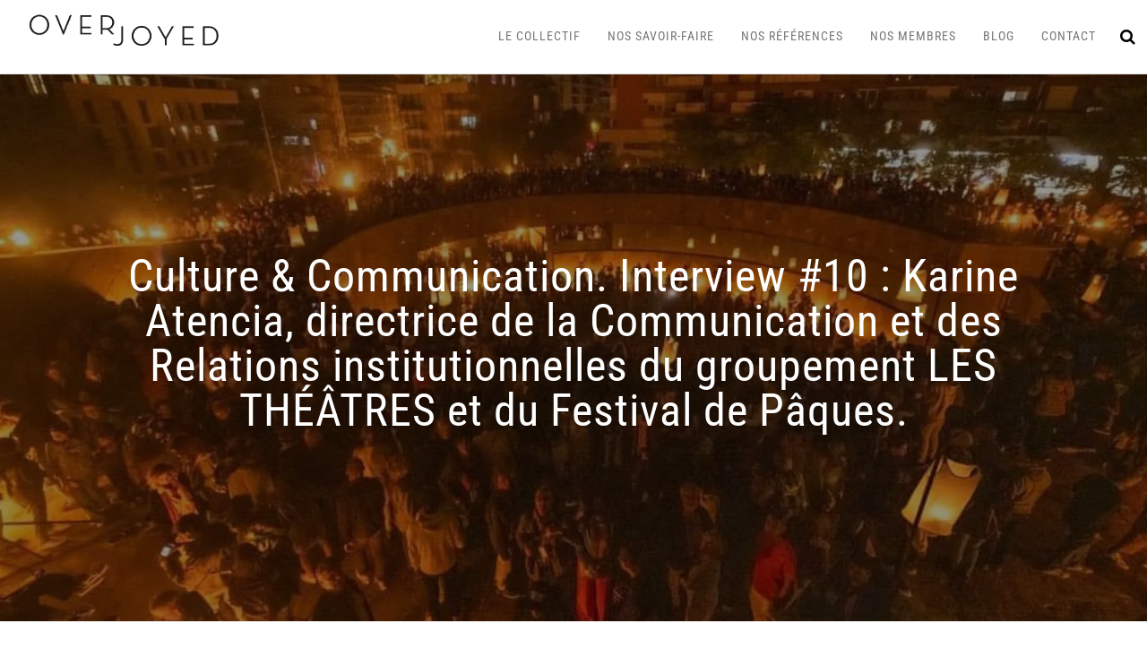

--- FILE ---
content_type: text/html; charset=UTF-8
request_url: https://www.overjoyed.fr/2022/10/31/culture-communication-interview-karine-atencia-les-theatres-festival-paques/
body_size: 21327
content:
<!DOCTYPE html>
<html class="no-js" lang="fr-FR">
    <head>
        <meta http-equiv="content-type" content="text/html; charset=UTF-8" />
        <meta http-equiv="X-UA-Compatible" content="IE=edge">
        <meta name="viewport" content="width=device-width, initial-scale=1">
        <meta name='robots' content='index, follow, max-image-preview:large, max-snippet:-1, max-video-preview:-1' />

	<!-- This site is optimized with the Yoast SEO plugin v26.6 - https://yoast.com/wordpress/plugins/seo/ -->
	<title>Culture &amp; Communication. Interview #10 : Karine Atencia, directrice de la Communication et des Relations institutionnelles du groupement LES THÉÂTRES et du Festival de Pâques. - Overjoyed</title>
	<meta name="description" content="Itv avec Karine Atencia, directrice de la Communication et des Relations institutionnelles LES THÉÂTRES / Festival de Pâques (Aix/Marseille)" />
	<link rel="canonical" href="https://www.overjoyed.fr/2022/10/31/culture-communication-interview-karine-atencia-les-theatres-festival-paques/" />
	<meta property="og:locale" content="fr_FR" />
	<meta property="og:type" content="article" />
	<meta property="og:title" content="Culture &amp; Communication. Interview #10 : Karine Atencia, directrice de la Communication et des Relations institutionnelles du groupement LES THÉÂTRES et du Festival de Pâques. - Overjoyed" />
	<meta property="og:description" content="Itv avec Karine Atencia, directrice de la Communication et des Relations institutionnelles LES THÉÂTRES / Festival de Pâques (Aix/Marseille)" />
	<meta property="og:url" content="https://www.overjoyed.fr/2022/10/31/culture-communication-interview-karine-atencia-les-theatres-festival-paques/" />
	<meta property="og:site_name" content="Overjoyed" />
	<meta property="article:published_time" content="2022-10-31T13:48:02+00:00" />
	<meta property="article:modified_time" content="2022-11-07T10:36:35+00:00" />
	<meta property="og:image" content="https://www.overjoyed.fr/wp-content/uploads/2022/10/Karine-Atencia-Festival-de-Pâques.jpg" />
	<meta property="og:image:width" content="1920" />
	<meta property="og:image:height" content="1280" />
	<meta property="og:image:type" content="image/jpeg" />
	<meta name="author" content="Marie-Pierre Bourdier" />
	<meta name="twitter:card" content="summary_large_image" />
	<meta name="twitter:label1" content="Écrit par" />
	<meta name="twitter:data1" content="Marie-Pierre Bourdier" />
	<meta name="twitter:label2" content="Durée de lecture estimée" />
	<meta name="twitter:data2" content="11 minutes" />
	<script type="application/ld+json" class="yoast-schema-graph">{"@context":"https://schema.org","@graph":[{"@type":"Article","@id":"https://www.overjoyed.fr/2022/10/31/culture-communication-interview-karine-atencia-les-theatres-festival-paques/#article","isPartOf":{"@id":"https://www.overjoyed.fr/2022/10/31/culture-communication-interview-karine-atencia-les-theatres-festival-paques/"},"author":{"name":"Marie-Pierre Bourdier","@id":"https://www.overjoyed.fr/#/schema/person/36087d15cf5441cde108b3ed59a2b2fb"},"headline":"Culture &#038; Communication. Interview #10 : Karine Atencia, directrice de la Communication et des Relations institutionnelles du groupement LES THÉÂTRES et du Festival de Pâques.","datePublished":"2022-10-31T13:48:02+00:00","dateModified":"2022-11-07T10:36:35+00:00","mainEntityOfPage":{"@id":"https://www.overjoyed.fr/2022/10/31/culture-communication-interview-karine-atencia-les-theatres-festival-paques/"},"wordCount":2057,"commentCount":0,"publisher":{"@id":"https://www.overjoyed.fr/#organization"},"image":{"@id":"https://www.overjoyed.fr/2022/10/31/culture-communication-interview-karine-atencia-les-theatres-festival-paques/#primaryimage"},"thumbnailUrl":"https://i0.wp.com/www.overjoyed.fr/wp-content/uploads/2022/10/Karine-Atencia-Festival-de-Pa%CC%82ques.jpg?fit=1920%2C1280&ssl=1","keywords":["communication","culture &amp; communication"],"articleSection":["interviews"],"inLanguage":"fr-FR","potentialAction":[{"@type":"CommentAction","name":"Comment","target":["https://www.overjoyed.fr/2022/10/31/culture-communication-interview-karine-atencia-les-theatres-festival-paques/#respond"]}]},{"@type":"WebPage","@id":"https://www.overjoyed.fr/2022/10/31/culture-communication-interview-karine-atencia-les-theatres-festival-paques/","url":"https://www.overjoyed.fr/2022/10/31/culture-communication-interview-karine-atencia-les-theatres-festival-paques/","name":"Culture & Communication. Interview #10 : Karine Atencia, directrice de la Communication et des Relations institutionnelles du groupement LES THÉÂTRES et du Festival de Pâques. - Overjoyed","isPartOf":{"@id":"https://www.overjoyed.fr/#website"},"primaryImageOfPage":{"@id":"https://www.overjoyed.fr/2022/10/31/culture-communication-interview-karine-atencia-les-theatres-festival-paques/#primaryimage"},"image":{"@id":"https://www.overjoyed.fr/2022/10/31/culture-communication-interview-karine-atencia-les-theatres-festival-paques/#primaryimage"},"thumbnailUrl":"https://i0.wp.com/www.overjoyed.fr/wp-content/uploads/2022/10/Karine-Atencia-Festival-de-Pa%CC%82ques.jpg?fit=1920%2C1280&ssl=1","datePublished":"2022-10-31T13:48:02+00:00","dateModified":"2022-11-07T10:36:35+00:00","description":"Itv avec Karine Atencia, directrice de la Communication et des Relations institutionnelles LES THÉÂTRES / Festival de Pâques (Aix/Marseille)","breadcrumb":{"@id":"https://www.overjoyed.fr/2022/10/31/culture-communication-interview-karine-atencia-les-theatres-festival-paques/#breadcrumb"},"inLanguage":"fr-FR","potentialAction":[{"@type":"ReadAction","target":["https://www.overjoyed.fr/2022/10/31/culture-communication-interview-karine-atencia-les-theatres-festival-paques/"]}]},{"@type":"ImageObject","inLanguage":"fr-FR","@id":"https://www.overjoyed.fr/2022/10/31/culture-communication-interview-karine-atencia-les-theatres-festival-paques/#primaryimage","url":"https://i0.wp.com/www.overjoyed.fr/wp-content/uploads/2022/10/Karine-Atencia-Festival-de-Pa%CC%82ques.jpg?fit=1920%2C1280&ssl=1","contentUrl":"https://i0.wp.com/www.overjoyed.fr/wp-content/uploads/2022/10/Karine-Atencia-Festival-de-Pa%CC%82ques.jpg?fit=1920%2C1280&ssl=1","width":1920,"height":1280},{"@type":"BreadcrumbList","@id":"https://www.overjoyed.fr/2022/10/31/culture-communication-interview-karine-atencia-les-theatres-festival-paques/#breadcrumb","itemListElement":[{"@type":"ListItem","position":1,"name":"Accueil","item":"https://www.overjoyed.fr/"},{"@type":"ListItem","position":2,"name":"Blog","item":"https://www.overjoyed.fr/blog/"},{"@type":"ListItem","position":3,"name":"Culture &#038; Communication. Interview #10 : Karine Atencia, directrice de la Communication et des Relations institutionnelles du groupement LES THÉÂTRES et du Festival de Pâques."}]},{"@type":"WebSite","@id":"https://www.overjoyed.fr/#website","url":"https://www.overjoyed.fr/","name":"Overjoyed","description":"Collectif de communicant·e·s au service du spectacle vivant","publisher":{"@id":"https://www.overjoyed.fr/#organization"},"potentialAction":[{"@type":"SearchAction","target":{"@type":"EntryPoint","urlTemplate":"https://www.overjoyed.fr/?s={search_term_string}"},"query-input":{"@type":"PropertyValueSpecification","valueRequired":true,"valueName":"search_term_string"}}],"inLanguage":"fr-FR"},{"@type":"Organization","@id":"https://www.overjoyed.fr/#organization","name":"Overjoyed","url":"https://www.overjoyed.fr/","logo":{"@type":"ImageObject","inLanguage":"fr-FR","@id":"https://www.overjoyed.fr/#/schema/logo/image/","url":"https://i0.wp.com/www.overjoyed.fr/wp-content/uploads/2019/02/logonoir-overjoyed_nobaseline.png?fit=1502%2C428&ssl=1","contentUrl":"https://i0.wp.com/www.overjoyed.fr/wp-content/uploads/2019/02/logonoir-overjoyed_nobaseline.png?fit=1502%2C428&ssl=1","width":1502,"height":428,"caption":"Overjoyed"},"image":{"@id":"https://www.overjoyed.fr/#/schema/logo/image/"}},{"@type":"Person","@id":"https://www.overjoyed.fr/#/schema/person/36087d15cf5441cde108b3ed59a2b2fb","name":"Marie-Pierre Bourdier","sameAs":["https://www.overjoyed.fr"],"url":"https://www.overjoyed.fr/author/mpbourdier/"}]}</script>
	<!-- / Yoast SEO plugin. -->


<link rel='dns-prefetch' href='//stats.wp.com' />
<link rel='dns-prefetch' href='//v0.wordpress.com' />
<link rel='dns-prefetch' href='//jetpack.wordpress.com' />
<link rel='dns-prefetch' href='//s0.wp.com' />
<link rel='dns-prefetch' href='//public-api.wordpress.com' />
<link rel='dns-prefetch' href='//0.gravatar.com' />
<link rel='dns-prefetch' href='//1.gravatar.com' />
<link rel='dns-prefetch' href='//2.gravatar.com' />
<link rel='dns-prefetch' href='//widgets.wp.com' />
<link rel='dns-prefetch' href='//www.googletagmanager.com' />
<link rel='preconnect' href='//i0.wp.com' />
<link rel='preconnect' href='//c0.wp.com' />
<link rel="alternate" type="application/rss+xml" title="Overjoyed &raquo; Flux" href="https://www.overjoyed.fr/feed/" />
<link rel="alternate" type="application/rss+xml" title="Overjoyed &raquo; Flux des commentaires" href="https://www.overjoyed.fr/comments/feed/" />
<link rel="alternate" type="application/rss+xml" title="Overjoyed &raquo; Culture &#038; Communication. Interview #10 : Karine Atencia, directrice de la Communication et des Relations institutionnelles du groupement LES THÉÂTRES et du Festival de Pâques. Flux des commentaires" href="https://www.overjoyed.fr/2022/10/31/culture-communication-interview-karine-atencia-les-theatres-festival-paques/feed/" />
<link rel="alternate" title="oEmbed (JSON)" type="application/json+oembed" href="https://www.overjoyed.fr/wp-json/oembed/1.0/embed?url=https%3A%2F%2Fwww.overjoyed.fr%2F2022%2F10%2F31%2Fculture-communication-interview-karine-atencia-les-theatres-festival-paques%2F" />
<link rel="alternate" title="oEmbed (XML)" type="text/xml+oembed" href="https://www.overjoyed.fr/wp-json/oembed/1.0/embed?url=https%3A%2F%2Fwww.overjoyed.fr%2F2022%2F10%2F31%2Fculture-communication-interview-karine-atencia-les-theatres-festival-paques%2F&#038;format=xml" />
<style id='wp-img-auto-sizes-contain-inline-css' type='text/css'>
img:is([sizes=auto i],[sizes^="auto," i]){contain-intrinsic-size:3000px 1500px}
/*# sourceURL=wp-img-auto-sizes-contain-inline-css */
</style>
<link rel='stylesheet' id='jetpack_related-posts-css' href='https://c0.wp.com/p/jetpack/15.3.1/modules/related-posts/related-posts.css' type='text/css' media='all' />
<style id='wp-emoji-styles-inline-css' type='text/css'>

	img.wp-smiley, img.emoji {
		display: inline !important;
		border: none !important;
		box-shadow: none !important;
		height: 1em !important;
		width: 1em !important;
		margin: 0 0.07em !important;
		vertical-align: -0.1em !important;
		background: none !important;
		padding: 0 !important;
	}
/*# sourceURL=wp-emoji-styles-inline-css */
</style>
<link rel='stylesheet' id='wp-block-library-css' href='https://c0.wp.com/c/6.9/wp-includes/css/dist/block-library/style.min.css' type='text/css' media='all' />
<style id='classic-theme-styles-inline-css' type='text/css'>
/*! This file is auto-generated */
.wp-block-button__link{color:#fff;background-color:#32373c;border-radius:9999px;box-shadow:none;text-decoration:none;padding:calc(.667em + 2px) calc(1.333em + 2px);font-size:1.125em}.wp-block-file__button{background:#32373c;color:#fff;text-decoration:none}
/*# sourceURL=/wp-includes/css/classic-themes.min.css */
</style>
<link rel='stylesheet' id='mediaelement-css' href='https://c0.wp.com/c/6.9/wp-includes/js/mediaelement/mediaelementplayer-legacy.min.css' type='text/css' media='all' />
<link rel='stylesheet' id='wp-mediaelement-css' href='https://c0.wp.com/c/6.9/wp-includes/js/mediaelement/wp-mediaelement.min.css' type='text/css' media='all' />
<style id='jetpack-sharing-buttons-style-inline-css' type='text/css'>
.jetpack-sharing-buttons__services-list{display:flex;flex-direction:row;flex-wrap:wrap;gap:0;list-style-type:none;margin:5px;padding:0}.jetpack-sharing-buttons__services-list.has-small-icon-size{font-size:12px}.jetpack-sharing-buttons__services-list.has-normal-icon-size{font-size:16px}.jetpack-sharing-buttons__services-list.has-large-icon-size{font-size:24px}.jetpack-sharing-buttons__services-list.has-huge-icon-size{font-size:36px}@media print{.jetpack-sharing-buttons__services-list{display:none!important}}.editor-styles-wrapper .wp-block-jetpack-sharing-buttons{gap:0;padding-inline-start:0}ul.jetpack-sharing-buttons__services-list.has-background{padding:1.25em 2.375em}
/*# sourceURL=https://www.overjoyed.fr/wp-content/plugins/jetpack/_inc/blocks/sharing-buttons/view.css */
</style>
<style id='global-styles-inline-css' type='text/css'>
:root{--wp--preset--aspect-ratio--square: 1;--wp--preset--aspect-ratio--4-3: 4/3;--wp--preset--aspect-ratio--3-4: 3/4;--wp--preset--aspect-ratio--3-2: 3/2;--wp--preset--aspect-ratio--2-3: 2/3;--wp--preset--aspect-ratio--16-9: 16/9;--wp--preset--aspect-ratio--9-16: 9/16;--wp--preset--color--black: #000000;--wp--preset--color--cyan-bluish-gray: #abb8c3;--wp--preset--color--white: #ffffff;--wp--preset--color--pale-pink: #f78da7;--wp--preset--color--vivid-red: #cf2e2e;--wp--preset--color--luminous-vivid-orange: #ff6900;--wp--preset--color--luminous-vivid-amber: #fcb900;--wp--preset--color--light-green-cyan: #7bdcb5;--wp--preset--color--vivid-green-cyan: #00d084;--wp--preset--color--pale-cyan-blue: #8ed1fc;--wp--preset--color--vivid-cyan-blue: #0693e3;--wp--preset--color--vivid-purple: #9b51e0;--wp--preset--gradient--vivid-cyan-blue-to-vivid-purple: linear-gradient(135deg,rgb(6,147,227) 0%,rgb(155,81,224) 100%);--wp--preset--gradient--light-green-cyan-to-vivid-green-cyan: linear-gradient(135deg,rgb(122,220,180) 0%,rgb(0,208,130) 100%);--wp--preset--gradient--luminous-vivid-amber-to-luminous-vivid-orange: linear-gradient(135deg,rgb(252,185,0) 0%,rgb(255,105,0) 100%);--wp--preset--gradient--luminous-vivid-orange-to-vivid-red: linear-gradient(135deg,rgb(255,105,0) 0%,rgb(207,46,46) 100%);--wp--preset--gradient--very-light-gray-to-cyan-bluish-gray: linear-gradient(135deg,rgb(238,238,238) 0%,rgb(169,184,195) 100%);--wp--preset--gradient--cool-to-warm-spectrum: linear-gradient(135deg,rgb(74,234,220) 0%,rgb(151,120,209) 20%,rgb(207,42,186) 40%,rgb(238,44,130) 60%,rgb(251,105,98) 80%,rgb(254,248,76) 100%);--wp--preset--gradient--blush-light-purple: linear-gradient(135deg,rgb(255,206,236) 0%,rgb(152,150,240) 100%);--wp--preset--gradient--blush-bordeaux: linear-gradient(135deg,rgb(254,205,165) 0%,rgb(254,45,45) 50%,rgb(107,0,62) 100%);--wp--preset--gradient--luminous-dusk: linear-gradient(135deg,rgb(255,203,112) 0%,rgb(199,81,192) 50%,rgb(65,88,208) 100%);--wp--preset--gradient--pale-ocean: linear-gradient(135deg,rgb(255,245,203) 0%,rgb(182,227,212) 50%,rgb(51,167,181) 100%);--wp--preset--gradient--electric-grass: linear-gradient(135deg,rgb(202,248,128) 0%,rgb(113,206,126) 100%);--wp--preset--gradient--midnight: linear-gradient(135deg,rgb(2,3,129) 0%,rgb(40,116,252) 100%);--wp--preset--font-size--small: 13px;--wp--preset--font-size--medium: 20px;--wp--preset--font-size--large: 36px;--wp--preset--font-size--x-large: 42px;--wp--preset--spacing--20: 0.44rem;--wp--preset--spacing--30: 0.67rem;--wp--preset--spacing--40: 1rem;--wp--preset--spacing--50: 1.5rem;--wp--preset--spacing--60: 2.25rem;--wp--preset--spacing--70: 3.38rem;--wp--preset--spacing--80: 5.06rem;--wp--preset--shadow--natural: 6px 6px 9px rgba(0, 0, 0, 0.2);--wp--preset--shadow--deep: 12px 12px 50px rgba(0, 0, 0, 0.4);--wp--preset--shadow--sharp: 6px 6px 0px rgba(0, 0, 0, 0.2);--wp--preset--shadow--outlined: 6px 6px 0px -3px rgb(255, 255, 255), 6px 6px rgb(0, 0, 0);--wp--preset--shadow--crisp: 6px 6px 0px rgb(0, 0, 0);}:where(.is-layout-flex){gap: 0.5em;}:where(.is-layout-grid){gap: 0.5em;}body .is-layout-flex{display: flex;}.is-layout-flex{flex-wrap: wrap;align-items: center;}.is-layout-flex > :is(*, div){margin: 0;}body .is-layout-grid{display: grid;}.is-layout-grid > :is(*, div){margin: 0;}:where(.wp-block-columns.is-layout-flex){gap: 2em;}:where(.wp-block-columns.is-layout-grid){gap: 2em;}:where(.wp-block-post-template.is-layout-flex){gap: 1.25em;}:where(.wp-block-post-template.is-layout-grid){gap: 1.25em;}.has-black-color{color: var(--wp--preset--color--black) !important;}.has-cyan-bluish-gray-color{color: var(--wp--preset--color--cyan-bluish-gray) !important;}.has-white-color{color: var(--wp--preset--color--white) !important;}.has-pale-pink-color{color: var(--wp--preset--color--pale-pink) !important;}.has-vivid-red-color{color: var(--wp--preset--color--vivid-red) !important;}.has-luminous-vivid-orange-color{color: var(--wp--preset--color--luminous-vivid-orange) !important;}.has-luminous-vivid-amber-color{color: var(--wp--preset--color--luminous-vivid-amber) !important;}.has-light-green-cyan-color{color: var(--wp--preset--color--light-green-cyan) !important;}.has-vivid-green-cyan-color{color: var(--wp--preset--color--vivid-green-cyan) !important;}.has-pale-cyan-blue-color{color: var(--wp--preset--color--pale-cyan-blue) !important;}.has-vivid-cyan-blue-color{color: var(--wp--preset--color--vivid-cyan-blue) !important;}.has-vivid-purple-color{color: var(--wp--preset--color--vivid-purple) !important;}.has-black-background-color{background-color: var(--wp--preset--color--black) !important;}.has-cyan-bluish-gray-background-color{background-color: var(--wp--preset--color--cyan-bluish-gray) !important;}.has-white-background-color{background-color: var(--wp--preset--color--white) !important;}.has-pale-pink-background-color{background-color: var(--wp--preset--color--pale-pink) !important;}.has-vivid-red-background-color{background-color: var(--wp--preset--color--vivid-red) !important;}.has-luminous-vivid-orange-background-color{background-color: var(--wp--preset--color--luminous-vivid-orange) !important;}.has-luminous-vivid-amber-background-color{background-color: var(--wp--preset--color--luminous-vivid-amber) !important;}.has-light-green-cyan-background-color{background-color: var(--wp--preset--color--light-green-cyan) !important;}.has-vivid-green-cyan-background-color{background-color: var(--wp--preset--color--vivid-green-cyan) !important;}.has-pale-cyan-blue-background-color{background-color: var(--wp--preset--color--pale-cyan-blue) !important;}.has-vivid-cyan-blue-background-color{background-color: var(--wp--preset--color--vivid-cyan-blue) !important;}.has-vivid-purple-background-color{background-color: var(--wp--preset--color--vivid-purple) !important;}.has-black-border-color{border-color: var(--wp--preset--color--black) !important;}.has-cyan-bluish-gray-border-color{border-color: var(--wp--preset--color--cyan-bluish-gray) !important;}.has-white-border-color{border-color: var(--wp--preset--color--white) !important;}.has-pale-pink-border-color{border-color: var(--wp--preset--color--pale-pink) !important;}.has-vivid-red-border-color{border-color: var(--wp--preset--color--vivid-red) !important;}.has-luminous-vivid-orange-border-color{border-color: var(--wp--preset--color--luminous-vivid-orange) !important;}.has-luminous-vivid-amber-border-color{border-color: var(--wp--preset--color--luminous-vivid-amber) !important;}.has-light-green-cyan-border-color{border-color: var(--wp--preset--color--light-green-cyan) !important;}.has-vivid-green-cyan-border-color{border-color: var(--wp--preset--color--vivid-green-cyan) !important;}.has-pale-cyan-blue-border-color{border-color: var(--wp--preset--color--pale-cyan-blue) !important;}.has-vivid-cyan-blue-border-color{border-color: var(--wp--preset--color--vivid-cyan-blue) !important;}.has-vivid-purple-border-color{border-color: var(--wp--preset--color--vivid-purple) !important;}.has-vivid-cyan-blue-to-vivid-purple-gradient-background{background: var(--wp--preset--gradient--vivid-cyan-blue-to-vivid-purple) !important;}.has-light-green-cyan-to-vivid-green-cyan-gradient-background{background: var(--wp--preset--gradient--light-green-cyan-to-vivid-green-cyan) !important;}.has-luminous-vivid-amber-to-luminous-vivid-orange-gradient-background{background: var(--wp--preset--gradient--luminous-vivid-amber-to-luminous-vivid-orange) !important;}.has-luminous-vivid-orange-to-vivid-red-gradient-background{background: var(--wp--preset--gradient--luminous-vivid-orange-to-vivid-red) !important;}.has-very-light-gray-to-cyan-bluish-gray-gradient-background{background: var(--wp--preset--gradient--very-light-gray-to-cyan-bluish-gray) !important;}.has-cool-to-warm-spectrum-gradient-background{background: var(--wp--preset--gradient--cool-to-warm-spectrum) !important;}.has-blush-light-purple-gradient-background{background: var(--wp--preset--gradient--blush-light-purple) !important;}.has-blush-bordeaux-gradient-background{background: var(--wp--preset--gradient--blush-bordeaux) !important;}.has-luminous-dusk-gradient-background{background: var(--wp--preset--gradient--luminous-dusk) !important;}.has-pale-ocean-gradient-background{background: var(--wp--preset--gradient--pale-ocean) !important;}.has-electric-grass-gradient-background{background: var(--wp--preset--gradient--electric-grass) !important;}.has-midnight-gradient-background{background: var(--wp--preset--gradient--midnight) !important;}.has-small-font-size{font-size: var(--wp--preset--font-size--small) !important;}.has-medium-font-size{font-size: var(--wp--preset--font-size--medium) !important;}.has-large-font-size{font-size: var(--wp--preset--font-size--large) !important;}.has-x-large-font-size{font-size: var(--wp--preset--font-size--x-large) !important;}
:where(.wp-block-post-template.is-layout-flex){gap: 1.25em;}:where(.wp-block-post-template.is-layout-grid){gap: 1.25em;}
:where(.wp-block-term-template.is-layout-flex){gap: 1.25em;}:where(.wp-block-term-template.is-layout-grid){gap: 1.25em;}
:where(.wp-block-columns.is-layout-flex){gap: 2em;}:where(.wp-block-columns.is-layout-grid){gap: 2em;}
:root :where(.wp-block-pullquote){font-size: 1.5em;line-height: 1.6;}
/*# sourceURL=global-styles-inline-css */
</style>
<link rel='stylesheet' id='contact-form-7-css' href='https://www.overjoyed.fr/wp-content/plugins/contact-form-7/includes/css/styles.css?ver=6.1.4' type='text/css' media='all' />
<link rel='stylesheet' id='futurio-extra-css' href='https://www.overjoyed.fr/wp-content/plugins/futurio-extra/assets/css/style.css?ver=2.0.19' type='text/css' media='all' />
<link rel='stylesheet' id='bootstrap-css' href='https://www.overjoyed.fr/wp-content/themes/futurio/css/bootstrap.css?ver=3.3.7' type='text/css' media='all' />
<link rel='stylesheet' id='futurio-stylesheet-css' href='https://www.overjoyed.fr/wp-content/themes/futurio/style.css?ver=1.5.4' type='text/css' media='all' />
<link rel='stylesheet' id='font-awesome-css' href='https://www.overjoyed.fr/wp-content/plugins/elementor/assets/lib/font-awesome/css/font-awesome.min.css?ver=4.7.0' type='text/css' media='all' />
<link rel='stylesheet' id='open-sans-css' href='https://fonts.googleapis.com/css?family=Open+Sans%3A300italic%2C400italic%2C600italic%2C300%2C400%2C600&#038;subset=latin%2Clatin-ext&#038;display=fallback&#038;ver=6.9' type='text/css' media='all' />
<link rel='stylesheet' id='jetpack_likes-css' href='https://c0.wp.com/p/jetpack/15.3.1/modules/likes/style.css' type='text/css' media='all' />
<link rel='stylesheet' id='elementor-frontend-css' href='https://www.overjoyed.fr/wp-content/plugins/elementor/assets/css/frontend.min.css?ver=3.33.4' type='text/css' media='all' />
<link rel='stylesheet' id='eael-general-css' href='https://www.overjoyed.fr/wp-content/plugins/essential-addons-for-elementor-lite/assets/front-end/css/view/general.min.css?ver=6.5.4' type='text/css' media='all' />
<link rel='stylesheet' id='wpr-text-animations-css-css' href='https://www.overjoyed.fr/wp-content/plugins/royal-elementor-addons/assets/css/lib/animations/text-animations.min.css?ver=1.7.1041' type='text/css' media='all' />
<link rel='stylesheet' id='wpr-addons-css-css' href='https://www.overjoyed.fr/wp-content/plugins/royal-elementor-addons/assets/css/frontend.min.css?ver=1.7.1041' type='text/css' media='all' />
<link rel='stylesheet' id='font-awesome-5-all-css' href='https://www.overjoyed.fr/wp-content/plugins/elementor/assets/lib/font-awesome/css/all.min.css?ver=6.5.4' type='text/css' media='all' />
<link rel='stylesheet' id='kirki-styles-css' href='https://www.overjoyed.fr?action=kirki-styles&#038;ver=4.0' type='text/css' media='all' />
<link rel='stylesheet' id='sharedaddy-css' href='https://c0.wp.com/p/jetpack/15.3.1/modules/sharedaddy/sharing.css' type='text/css' media='all' />
<link rel='stylesheet' id='social-logos-css' href='https://c0.wp.com/p/jetpack/15.3.1/_inc/social-logos/social-logos.min.css' type='text/css' media='all' />
<script type="text/javascript" id="jetpack_related-posts-js-extra">
/* <![CDATA[ */
var related_posts_js_options = {"post_heading":"h4"};
//# sourceURL=jetpack_related-posts-js-extra
/* ]]> */
</script>
<script type="text/javascript" src="https://c0.wp.com/p/jetpack/15.3.1/_inc/build/related-posts/related-posts.min.js" id="jetpack_related-posts-js"></script>
<script type="text/javascript" data-cfasync="false" src="https://c0.wp.com/c/6.9/wp-includes/js/jquery/jquery.min.js" id="jquery-core-js"></script>
<script type="text/javascript" data-cfasync="false" src="https://c0.wp.com/c/6.9/wp-includes/js/jquery/jquery-migrate.min.js" id="jquery-migrate-js"></script>
<link rel="https://api.w.org/" href="https://www.overjoyed.fr/wp-json/" /><link rel="alternate" title="JSON" type="application/json" href="https://www.overjoyed.fr/wp-json/wp/v2/posts/5982" /><link rel="EditURI" type="application/rsd+xml" title="RSD" href="https://www.overjoyed.fr/xmlrpc.php?rsd" />
<meta name="generator" content="WordPress 6.9" />
<link rel='shortlink' href='https://wp.me/paQBiu-1yu' />
<meta name="generator" content="Site Kit by Google 1.168.0" />	<style>img#wpstats{display:none}</style>
		<link rel="pingback" href="https://www.overjoyed.fr/xmlrpc.php">
	<script>document.documentElement.className = document.documentElement.className.replace( 'no-js', 'js' );</script>
	<meta name="generator" content="Elementor 3.33.4; features: additional_custom_breakpoints; settings: css_print_method-external, google_font-enabled, font_display-auto">
			<style>
				.e-con.e-parent:nth-of-type(n+4):not(.e-lazyloaded):not(.e-no-lazyload),
				.e-con.e-parent:nth-of-type(n+4):not(.e-lazyloaded):not(.e-no-lazyload) * {
					background-image: none !important;
				}
				@media screen and (max-height: 1024px) {
					.e-con.e-parent:nth-of-type(n+3):not(.e-lazyloaded):not(.e-no-lazyload),
					.e-con.e-parent:nth-of-type(n+3):not(.e-lazyloaded):not(.e-no-lazyload) * {
						background-image: none !important;
					}
				}
				@media screen and (max-height: 640px) {
					.e-con.e-parent:nth-of-type(n+2):not(.e-lazyloaded):not(.e-no-lazyload),
					.e-con.e-parent:nth-of-type(n+2):not(.e-lazyloaded):not(.e-no-lazyload) * {
						background-image: none !important;
					}
				}
			</style>
					<style type="text/css" id="futurio-header-css">
								.site-title,
				.site-description {
					position: absolute;
					clip: rect(1px, 1px, 1px, 1px);
				}
				
		</style>
		<link rel="icon" href="https://i0.wp.com/www.overjoyed.fr/wp-content/uploads/2021/07/cropped-Favicon-Overjoyed.png?fit=32%2C32&#038;ssl=1" sizes="32x32" />
<link rel="icon" href="https://i0.wp.com/www.overjoyed.fr/wp-content/uploads/2021/07/cropped-Favicon-Overjoyed.png?fit=192%2C192&#038;ssl=1" sizes="192x192" />
<link rel="apple-touch-icon" href="https://i0.wp.com/www.overjoyed.fr/wp-content/uploads/2021/07/cropped-Favicon-Overjoyed.png?fit=180%2C180&#038;ssl=1" />
<meta name="msapplication-TileImage" content="https://i0.wp.com/www.overjoyed.fr/wp-content/uploads/2021/07/cropped-Favicon-Overjoyed.png?fit=270%2C270&#038;ssl=1" />
		<style type="text/css" id="wp-custom-css">
			a {
    text-decoration: none;
    color: #999999;
}

a:active, a:hover, a:focus {
    text-decoration: none;
    color: #333333;
}

@media (min-width: 768px) {
    .nav > li > a:before {
       background-color: #999999;
    }
    }

.post-excerpt {
    font-style: normal;
}

    .navbar-default .navbar-nav > .active > a,
    .navbar-default .navbar-nav > .active > a:hover,
    .navbar-default .navbar-nav > .active > a:focus,
    .navbar-default .navbar-nav > .open > a,
    .navbar-default .navbar-nav > .open > a:hover,
    .navbar-default .navbar-nav > .open > a:focus {
        background-color: transparent;
        color: #000000; 
    }

.nav > li.active > a:before, .current-page-parent:before {
    background-color: #999999;
}		</style>
		<style id="wpr_lightbox_styles">
				.lg-backdrop {
					background-color: rgba(0,0,0,0.6) !important;
				}
				.lg-toolbar,
				.lg-dropdown {
					background-color: rgba(0,0,0,0.8) !important;
				}
				.lg-dropdown:after {
					border-bottom-color: rgba(0,0,0,0.8) !important;
				}
				.lg-sub-html {
					background-color: rgba(0,0,0,0.8) !important;
				}
				.lg-thumb-outer,
				.lg-progress-bar {
					background-color: #444444 !important;
				}
				.lg-progress {
					background-color: #a90707 !important;
				}
				.lg-icon {
					color: #efefef !important;
					font-size: 20px !important;
				}
				.lg-icon.lg-toogle-thumb {
					font-size: 24px !important;
				}
				.lg-icon:hover,
				.lg-dropdown-text:hover {
					color: #ffffff !important;
				}
				.lg-sub-html,
				.lg-dropdown-text {
					color: #efefef !important;
					font-size: 14px !important;
				}
				#lg-counter {
					color: #efefef !important;
					font-size: 14px !important;
				}
				.lg-prev,
				.lg-next {
					font-size: 35px !important;
				}

				/* Defaults */
				.lg-icon {
				background-color: transparent !important;
				}

				#lg-counter {
				opacity: 0.9;
				}

				.lg-thumb-outer {
				padding: 0 10px;
				}

				.lg-thumb-item {
				border-radius: 0 !important;
				border: none !important;
				opacity: 0.5;
				}

				.lg-thumb-item.active {
					opacity: 1;
				}
	         </style>    </head>
    <body data-rsssl=1 id="blog" class="wp-singular post-template-default single single-post postid-5982 single-format-standard wp-custom-logo wp-theme-futurio elementor-default elementor-kit-2409">
        <a class="skip-link screen-reader-text" href="#site-content">Skip to the content</a>                <div class="page-wrap">
 
<div class="main-menu">
    <nav id="site-navigation" class="navbar navbar-default nav-pos-right">     
        <div class="container-fluid">   
            <div class="navbar-header">
                                    <div class="site-heading navbar-brand heading-menu" >
                        <div class="site-branding-logo">
                            <a href="https://www.overjoyed.fr/" class="custom-logo-link" rel="home"><img fetchpriority="high" width="1502" height="428" src="https://i0.wp.com/www.overjoyed.fr/wp-content/uploads/2019/02/logonoir-overjoyed_nobaseline.png?fit=1502%2C428&amp;ssl=1" class="custom-logo" alt="Overjoyed" decoding="async" srcset="https://i0.wp.com/www.overjoyed.fr/wp-content/uploads/2019/02/logonoir-overjoyed_nobaseline.png?w=1502&amp;ssl=1 1502w, https://i0.wp.com/www.overjoyed.fr/wp-content/uploads/2019/02/logonoir-overjoyed_nobaseline.png?resize=300%2C85&amp;ssl=1 300w, https://i0.wp.com/www.overjoyed.fr/wp-content/uploads/2019/02/logonoir-overjoyed_nobaseline.png?resize=768%2C219&amp;ssl=1 768w, https://i0.wp.com/www.overjoyed.fr/wp-content/uploads/2019/02/logonoir-overjoyed_nobaseline.png?resize=1024%2C292&amp;ssl=1 1024w" sizes="(max-width: 1502px) 100vw, 1502px" /></a>                        </div>
                        <div class="site-branding-text">
                                                            <p class="site-title"><a href="https://www.overjoyed.fr/" rel="home">Overjoyed</a></p>
                            
                                                            <p class="site-description">
                                    Collectif de communicant·e·s au service du spectacle vivant                                </p>
                                                    </div><!-- .site-branding-text -->
                    </div>
                	
            </div>
                                        <div class="nav navbar-nav navbar-right icons-menu-right">
                    	
                                <div class="top-search-icon">
                                    <i class="fa fa-search"></i>
                                                                            <div class="top-search-box">
                                            <form role="search" method="get" class="search-form" action="https://www.overjoyed.fr/">
				<label>
					<span class="screen-reader-text">Rechercher :</span>
					<input type="search" class="search-field" placeholder="Rechercher…" value="" name="s" />
				</label>
				<input type="submit" class="search-submit" value="Rechercher" />
			</form>                                        </div>
                                                                    </div>
                                                </div>
                                        <a href="#" id="main-menu-panel" class="open-panel" data-panel="main-menu-panel">
                    <span></span>
                    <span></span>
                    <span></span>
                    <div class="brand-absolute visible-xs">Menu</div>
                </a>
            
            <div class="menu-container"><ul id="menu-principal" class="nav navbar-nav navbar-right"><li itemscope="itemscope" itemtype="https://www.schema.org/SiteNavigationElement" id="menu-item-4545" class="menu-item menu-item-type-custom menu-item-object-custom menu-item-home menu-item-4545 nav-item"><a title="Le collectif" href="https://www.overjoyed.fr/#collectif" class="nav-link">Le collectif</a></li>
<li itemscope="itemscope" itemtype="https://www.schema.org/SiteNavigationElement" id="menu-item-4549" class="menu-item menu-item-type-custom menu-item-object-custom menu-item-home menu-item-4549 nav-item"><a title="Nos savoir-faire" href="https://www.overjoyed.fr/#savoir-faire" class="nav-link">Nos savoir-faire</a></li>
<li itemscope="itemscope" itemtype="https://www.schema.org/SiteNavigationElement" id="menu-item-4550" class="menu-item menu-item-type-custom menu-item-object-custom menu-item-home menu-item-4550 nav-item"><a title="Nos références" href="https://www.overjoyed.fr/#references" class="nav-link">Nos références</a></li>
<li itemscope="itemscope" itemtype="https://www.schema.org/SiteNavigationElement" id="menu-item-4557" class="menu-item menu-item-type-custom menu-item-object-custom menu-item-home menu-item-4557 nav-item"><a title="Nos membres" href="https://www.overjoyed.fr/#membres" class="nav-link">Nos membres</a></li>
<li itemscope="itemscope" itemtype="https://www.schema.org/SiteNavigationElement" id="menu-item-5876" class="menu-item menu-item-type-post_type menu-item-object-page current_page_parent menu-item-5876 nav-item"><a title="Blog" href="https://www.overjoyed.fr/blog/" class="nav-link">Blog</a></li>
<li itemscope="itemscope" itemtype="https://www.schema.org/SiteNavigationElement" id="menu-item-4558" class="menu-item menu-item-type-custom menu-item-object-custom menu-item-4558 nav-item"><a title="Contact" href="https://www.overjoyed.fr/contact" class="nav-link">Contact</a></li>
</ul></div>
                    </div>
    </nav> 
</div>
            <div id="site-content"></div>
            	
			<div class="full-head-img container-fluid" style="background-image: url( https://i0.wp.com/www.overjoyed.fr/wp-content/uploads/2022/10/Karine-Atencia-Festival-de-Pa%CC%82ques.jpg?fit=1920%2C1280&#038;ssl=1 )">
																<h1 class="single-title container text-center">
					Culture &#038; Communication. Interview #10 : Karine Atencia, directrice de la Communication et des Relations institutionnelles du groupement LES THÉÂTRES et du Festival de Pâques.				</h1>
																	</div>
							<div class="container main-container" role="main">
					<div class="page-area">		
			<!-- start content container -->
<div class="row">      
    <article class="col-md-9 ">
                                 
                <div class="post-5982 post type-post status-publish format-standard has-post-thumbnail hentry category-interviews tag-communication tag-culture-communication">
                                                            <div class="futurio-content single-content">
                        <div class="single-entry-summary">
                                                                                        <div class="content-date-comments">
                                    			<div class="date-meta">
				<span class="posted-date-month">	
					Oct				</span>
				<span class="posted-date-day">
					31				</span>
				<span class="posted-date-year">	
					2022				</span>
			</div>
							<div class="comments-meta coments-commented">
				<a href="https://www.overjoyed.fr/2022/10/31/culture-communication-interview-karine-atencia-les-theatres-festival-paques/#comments" rel="nofollow" title="Commentaire surCulture &#038; Communication. Interview #10 : Karine Atencia, directrice de la Communication et des Relations institutionnelles du groupement LES THÉÂTRES et du Festival de Pâques.">
					0				</a>
				<i class="fa fa-comments-o"></i>
			</div>
				                                </div>
                                                        
<p><strong>Chaque mois, nous allons à la rencontre des dirigeant·e·s et communicant·e·s du secteur pour partager leur vision du métier, leurs bonnes pratiques et leurs motivations.&nbsp; Pour ce 10e entretien, nous avons interviewé Karine Atencia, directrice de la Communication &amp; des Relations Institutionnelles de Dominique Bluzet pour “LES THÉÂTRES” et le Festival de Pâques, à Aix-en-Provence et Marseille.</strong></p>


<div class="wp-block-image">
<figure class="alignleft size-full"><img data-recalc-dims="1" decoding="async" width="206" height="266" src="https://i0.wp.com/www.overjoyed.fr/wp-content/uploads/2022/10/Karine-Atencia.png?resize=206%2C266&#038;ssl=1" alt="" class="wp-image-6001"/></figure>
</div>


<p><em>Après un parcours scientifique, Karine Atencia entre en Hypokhâgne-Khâgne, avant de commencer sa carrière en agences de communication. Elle s’occupe d’événementiel et création numérique, tout en complétant sa formation en communication à Paris 8. Intéressée par les questions de territoire, elle pilote des projets pour le Conseil général de Seine-Saint-Denis. Elle occupe ensuite le poste de directrice conseil dans différentes agences, dont Ideacom, Tihuakan et Polynôme, où elle travaille pour des secteurs variés, du luxe à la finance. Après 15 années, elle décide de s’orienter vers l’annonceur pour “retrouver un sens et un intérêt dans les contenus”.</em></p>



<p><em>Passionnée d’art et de culture, elle quitte le monde des agences pour rejoindre, à la demande de Marie-France Carron (secrétaire générale) et Nicole Gautier (directrice), le Théâtre de la Cité internationale, dont elle crée le site internet. Ce projet, en collaboration avec la plateforme Artichoc lui permer d&rsquo;expérimenter les logiques de mutualisation d&rsquo;outils au profit des acteurs culturels.&nbsp;</em></p>



<p><em>Au même moment, le Centre national de la danse (CND) se constitue en établissement public et s’installe à Pantin. Michel Sala, son directeur, choisit Karine Atencia comme directrice de la Communication qui, pendant 8 ans, met son expérience au service de ce lieu et la danse contemporaine. Après un changement de direction, elle repart un temps en collectivité à Tremblay-en-France, au cabinet du Maire. Une expérience aussi riche qu’intense, avec une équipe de 23 personnes, une imprimerie municipale et un travail passionnant en lien avec le Théâtre Louis-Aragon, notamment.</em></p>



<p><em>Elle effectue ensuite un premier remplacement de congé parental au CENTQUATRE-PARIS pendant 9 mois, avant de rencontrer Philippe Quesne, qui l’engage dans l’aventure de Nanterre-Amandiers. Peu de temps après, Naïa Sore &#8211; aujourd’hui Directrice de la communication, du développement et des publics chez Fondation Cartier pour l&rsquo;art contemporain &#8211; quitte le CENTQUATRE-PARIS et Karine Atencia est recrutée par José-Manuel Gonçalves. Elle y restera 5 ans.</em></p>



<p><em>En 2021, un cabinet de « chasseurs de talents » lui propose de venir prendre la direction de la Communication et des Relations institutionnelles du groupement LES THÉÂTRES et du Festival de Pâques, dirigés par Dominique Bluzet. Une nouvelle aventure de territoire et de culture commence.</em></p>



<p><em>C’est un an après son arrivée qu’elle prend le temps de cet échange ensoleillé et optimiste, avec une rentrée marquée par le retour des publics, à l’occasion de nouveaux événements fédérateurs.</em></p>


<div class="wp-block-image">
<figure class="aligncenter size-large is-resized"><img data-recalc-dims="1" decoding="async" src="https://i0.wp.com/www.overjoyed.fr/wp-content/uploads/2022/10/Les-The%CC%81a%CC%82tres-Festival-de-Pa%CC%82ques.png?resize=386%2C257&#038;ssl=1" alt="" class="wp-image-6006" width="386" height="257" srcset="https://i0.wp.com/www.overjoyed.fr/wp-content/uploads/2022/10/Les-The%CC%81a%CC%82tres-Festival-de-Pa%CC%82ques.png?resize=1024%2C683&amp;ssl=1 1024w, https://i0.wp.com/www.overjoyed.fr/wp-content/uploads/2022/10/Les-The%CC%81a%CC%82tres-Festival-de-Pa%CC%82ques.png?resize=300%2C200&amp;ssl=1 300w, https://i0.wp.com/www.overjoyed.fr/wp-content/uploads/2022/10/Les-The%CC%81a%CC%82tres-Festival-de-Pa%CC%82ques.png?resize=768%2C512&amp;ssl=1 768w, https://i0.wp.com/www.overjoyed.fr/wp-content/uploads/2022/10/Les-The%CC%81a%CC%82tres-Festival-de-Pa%CC%82ques.png?resize=1536%2C1024&amp;ssl=1 1536w, https://i0.wp.com/www.overjoyed.fr/wp-content/uploads/2022/10/Les-The%CC%81a%CC%82tres-Festival-de-Pa%CC%82ques.png?w=1920&amp;ssl=1 1920w, https://i0.wp.com/www.overjoyed.fr/wp-content/uploads/2022/10/Les-The%CC%81a%CC%82tres-Festival-de-Pa%CC%82ques.png?w=1846&amp;ssl=1 1846w" sizes="(max-width: 386px) 100vw, 386px" /></figure>
</div>


<h4 class="wp-block-heading"><strong>Comment s’organise la communication de ce groupement un peu particulier ?</strong></h4>



<p>LES THÉÂTRES, second pôle de spectacle le plus important de France, rassemble 4 lieux, 4 structures différentes (les Théâtres du Gymnase et des Bernardines à Marseille, le Théâtre du Jeu de Paume et le Grand Théâtre de Provence à Aix) et 90 personnes dirigées par Dominique Bluzet. Le groupement assure les ressources humaines, la communication et le mécénat. Les autres lieux sont structurés comme dans un théâtre habituel.</p>



<p>L’organisation de la communication repose sur deux structures parallèles, à Aix et à Marseille, avec de part et d’autre une équipe en miroir. Chaque équipe est composée de : un·e responsable communication, une attachée de presse, un·e responsable numérique et une chargée de diffusion sur le territoire.</p>



<p>Ma mission relève un peu du “grand écart”&nbsp;: je suis en charge d’une équipe transversale de 10 personnes, qui crée et produit des supports communs, avec une identité graphique globale à l&rsquo;ensemble. Dans ce même temps, je dois m’assurer que chacun travaille de manière pointue et différenciée, car les territoires, les publics et les projets sont différents : nous programmons plus de théâtre à Marseille, et plus de musique et de danse à Aix-en-Provence. Il existe aussi des différences de comportements, de capacité à sortir et de pouvoir d’achat entre les deux villes.</p>



<p>Le Festival de Pâques, quant à lui, est une entité à part, avec une structure économique dissociée, et une mobilisation de l’équipe du Grand Théâtre de Provence. Pour la communication, je travaille avec l’équipe de communication aixoise, renforcée de prestataires externes, car c’est un énorme événement : 17 jours de festival, 32 concerts classiques, avec un rayonnement international.</p>



<p>Sur l’ensemble de ma mission, j’ai la chance d’être efficacement épaulée par une adjointe à la communication, Carine Colombo, car je dois être très mobile tout en travaillant pour tous avec le même investissement.</p>



<p>Depuis peu, nous nous sommes également attaché les services de l’agence Myra en renfort : au-delà de nos activités de diffusion, nous sommes aussi producteurs. Nous organisons des tournées sur lesquelles nous avons besoin d’un accompagnement presse spécifique.</p>



<p>Et puis, bien entendu, nous nous appuyons sur des studios graphiques – les agences Rébellion et John &amp; James &#8211; et d’autres prestataires plus ponctuels, comme l’agence Kiblos, qui a réalisé un audit de notre écosystème digital.</p>



<div style="height:20px" aria-hidden="true" class="wp-block-spacer"></div>



<h4 class="wp-block-heading"><strong>Quels sont les 3 éléments qui caractérisent la communication “DES THÉÂTRES” ?</strong></h4>



<p>La <strong>Joie</strong> : elle est essentielle et c’est un mot clé qui revient très souvent dans le discours de Dominique Bluzet.</p>



<p>Il y a aussi l&rsquo;idée de <strong>Partage</strong>, car le projet est très ouvert.</p>



<p>Enfin, je dirais l’<strong>Éclectisme</strong> des formes, des esthétiques, des disciplines, avec de grandes différences de regards.</p>



<div style="height:20px" aria-hidden="true" class="wp-block-spacer"></div>



<div class="wp-block-group is-content-justification-left is-nowrap is-layout-flex wp-container-core-group-is-layout-f56a869c wp-block-group-is-layout-flex">
<figure class="wp-block-image size-full"><img data-recalc-dims="1" loading="lazy" decoding="async" width="600" height="250" src="https://i0.wp.com/www.overjoyed.fr/wp-content/uploads/2022/11/image001-1.png?resize=600%2C250&#038;ssl=1" alt="" class="wp-image-6029" srcset="https://i0.wp.com/www.overjoyed.fr/wp-content/uploads/2022/11/image001-1.png?w=600&amp;ssl=1 600w, https://i0.wp.com/www.overjoyed.fr/wp-content/uploads/2022/11/image001-1.png?resize=300%2C125&amp;ssl=1 300w" sizes="(max-width: 600px) 100vw, 600px" /><figcaption>Visuel de saison </figcaption></figure>
</div>



<h4 class="wp-block-heading"><strong>Qu’est-ce qui guide votre communication&nbsp;? En quoi est-elle singulière&nbsp;?&nbsp;</strong></h4>



<p>Nous lançons la saison très tôt ici &#8211; le 15 mai, là où d’autres partenaires sur le territoire se lancent en juillet, voire à la rentrée. Par conséquent, cela nous amène à avoir un véritable temps fort avant l’été, et à nous poser la question de la relance de la rentrée.</p>



<p>Cette année, nous avons fait un très bon démarrage, car la programmation a justement été pensée comme un temps fort de rentrée. À Aix, avec la Compagnie Carabosse et le Théâtre du Centaure en extérieur, nous avons rassemblé plus de 30 000 personnes sur le cours Mirabeau, entre le Grand Théâtre de Provence et le Jeu de Paume. La billetterie est restée ouverte toute la soirée. Ensuite, nous avons accueilli le Ballet de l&rsquo;Opéra National de Paris avec Crystal Pite. À Marseille, nous avons accueilli la Comédie-Française et Maëlle Poésy à la Friche la Belle de Mai. Ces trois événements nous ont permis, non seulement de déployer des relations presse et des plans de communication puissants, mais également d’atteindre des taux de réservation qui rejoignent ceux de l&rsquo;avant crise sanitaire.</p>



<p>À Marseille, le Théâtre du Gymnase étant actuellement en travaux, nous organisons une programmation événementielle hors les murs dans 6 théâtres partenaires qui soutient la communication presse et diffuse des messages forts sur le projet.</p>



<p>Par ailleurs, tout au long de l’année, nous avons des temps forts liés aux créations et aux productions déléguées, comme par exemple <em>Le Roi Lear</em> avec Jacques Weber, à la Criée pour une longue série, ou la création <em>Ici Nougaro</em> sur un texte de Charif Ghattas, et une mise en scène de l’auteur, ainsi que de Grégory Montel et du musicien Lionel Suarez.</p>



<div style="height:20px" aria-hidden="true" class="wp-block-spacer"></div>



<figure class="wp-block-image size-large"><img data-recalc-dims="1" loading="lazy" decoding="async" width="923" height="616" src="https://i0.wp.com/www.overjoyed.fr/wp-content/uploads/2022/10/Les-THE%CC%81A%CC%82TRES-ici-Nougaro.jpg?resize=923%2C616&#038;ssl=1" alt="" class="wp-image-6015" srcset="https://i0.wp.com/www.overjoyed.fr/wp-content/uploads/2022/10/Les-THE%CC%81A%CC%82TRES-ici-Nougaro.jpg?resize=1024%2C683&amp;ssl=1 1024w, https://i0.wp.com/www.overjoyed.fr/wp-content/uploads/2022/10/Les-THE%CC%81A%CC%82TRES-ici-Nougaro.jpg?resize=300%2C200&amp;ssl=1 300w, https://i0.wp.com/www.overjoyed.fr/wp-content/uploads/2022/10/Les-THE%CC%81A%CC%82TRES-ici-Nougaro.jpg?resize=768%2C512&amp;ssl=1 768w, https://i0.wp.com/www.overjoyed.fr/wp-content/uploads/2022/10/Les-THE%CC%81A%CC%82TRES-ici-Nougaro.jpg?resize=1536%2C1024&amp;ssl=1 1536w, https://i0.wp.com/www.overjoyed.fr/wp-content/uploads/2022/10/Les-THE%CC%81A%CC%82TRES-ici-Nougaro.jpg?w=1920&amp;ssl=1 1920w, https://i0.wp.com/www.overjoyed.fr/wp-content/uploads/2022/10/Les-THE%CC%81A%CC%82TRES-ici-Nougaro.jpg?w=1846&amp;ssl=1 1846w" sizes="(max-width: 923px) 100vw, 923px" /></figure>



<div style="height:20px" aria-hidden="true" class="wp-block-spacer"></div>



<h4 class="wp-block-heading"><strong>Quels sont vos principaux enjeux de communication ?</strong></h4>



<p>Pour tout théâtre, la présence du public reste l’enjeu premier.</p>



<p>En tant que communicante, mon défi actuel est de rendre compréhensible la programmation du Gymnase hors les murs. Lorsqu’un lieu fermé continue de programmer, il faut réussir à donner du sens à cet éclatement pour que le public suive.</p>



<p>Plus généralement, mon challenge est de comprendre les évolutions comportementales afin d’adapter les outils, les temporalités et les tonalités de communication, pour faire passer nos messages efficacement.</p>



<div style="height:20px" aria-hidden="true" class="wp-block-spacer"></div>



<h4 class="wp-block-heading"><strong>Quels sont vos trois outils de com essentiels ?</strong></h4>



<p>Le pilier de mon travail, c’est avant tout <strong>mon équipe</strong>. Ensemble, grâce à leurs compétences, leurs qualités relationnelles et leur engagement quotidien, nous organisons la communication face à la profusion et la complexité de la programmation, pour ne rien négliger, ni personne. Ainsi, aucun artiste n’est laissé de côté, chacun bénéficie de visibilité.</p>



<p>Ensuite, <strong>la brochure de saison</strong> reste, ici, très importante dans la pratique publique. Elle est attendue et très utilisée. Alors qu’au CENTQUATRE-PARIS, nous commencions par un lancement numérique et sortions la brochure en septembre, ici, c’est l’inverse : l’édition prime, pour l’ensemble du groupement. C’est l’outil qui porte le projet global.</p>



<p>Enfin, je dirais <strong>les réseaux sociaux</strong>, pour lesquels j’ai fait mener un audit par Kiblos en 2022, afin de m’assurer de la pertinence de chacun. Au terme de l’enquête, nous en avons toujours autant, mais nous nous sommes structurés pour gagner en efficacité. Ce travail a été très bénéfique car il a créé de la transversalité dans les équipes, productrices de beaucoup de contenus. Le lancement événementiel de la saison en septembre 2022 a été un moment de déploiement de cette stratégie réseaux sociaux et de notre évolution identitaire.</p>



<p>Nous sommes, par ailleurs passés dans nos supports papier de l’illustration à la photo, avec Agathe Hernandez (@agathewhatyouneed), une jeune photographe marseillaise, renommée, ce qui a rajeuni et dynamisé l’image de nos supports.</p>



<p>Et nous avons également développé une série de Podcasts en collaboration avec la journaliste Mélanie Masson, ce qui nous a permis d’alimenter nos supports numériques en contenus appréciés du public et de créer des liens forts avec les artistes de nos saisons.</p>



<div style="height:20px" aria-hidden="true" class="wp-block-spacer"></div>



<figure class="wp-block-image size-large"><img data-recalc-dims="1" loading="lazy" decoding="async" width="923" height="692" src="https://i0.wp.com/www.overjoyed.fr/wp-content/uploads/2022/11/IMG_1873-2-edited-scaled.jpg?resize=923%2C692&#038;ssl=1" alt="" class="wp-image-6037" srcset="https://i0.wp.com/www.overjoyed.fr/wp-content/uploads/2022/11/IMG_1873-2-edited-scaled.jpg?w=2560&amp;ssl=1 2560w, https://i0.wp.com/www.overjoyed.fr/wp-content/uploads/2022/11/IMG_1873-2-edited-scaled.jpg?resize=300%2C225&amp;ssl=1 300w, https://i0.wp.com/www.overjoyed.fr/wp-content/uploads/2022/11/IMG_1873-2-edited-scaled.jpg?resize=1024%2C768&amp;ssl=1 1024w, https://i0.wp.com/www.overjoyed.fr/wp-content/uploads/2022/11/IMG_1873-2-edited-scaled.jpg?resize=768%2C576&amp;ssl=1 768w, https://i0.wp.com/www.overjoyed.fr/wp-content/uploads/2022/11/IMG_1873-2-edited-scaled.jpg?resize=1536%2C1152&amp;ssl=1 1536w, https://i0.wp.com/www.overjoyed.fr/wp-content/uploads/2022/11/IMG_1873-2-edited-scaled.jpg?resize=2048%2C1536&amp;ssl=1 2048w, https://i0.wp.com/www.overjoyed.fr/wp-content/uploads/2022/11/IMG_1873-2-edited-scaled.jpg?resize=160%2C120&amp;ssl=1 160w, https://i0.wp.com/www.overjoyed.fr/wp-content/uploads/2022/11/IMG_1873-2-edited-scaled.jpg?w=1846&amp;ssl=1 1846w" sizes="(max-width: 923px) 100vw, 923px" /></figure>



<div style="height:20px" aria-hidden="true" class="wp-block-spacer"></div>



<h4 class="wp-block-heading"><strong>Vous avez un parcours très riche, est-ce qu’il y a un projet dont vous êtes particulièrement fière aujourd’hui ?</strong></h4>



<p>J’ai la chance d’avoir eu de nombreuses satisfactions dans mon parcours, mais ma prise de fonction ici était un enjeu très fort pour moi qui n’avais jamais quitté Paris ! Je trouve cela plutôt réjouissant de se dire qu’à 54 ans, on peut partir vers une nouvelle aventure totalement exaltante et y trouver encore de nouvelles perspectives de déploiement de ses compétences.</p>



<p>Je suis particulièrement fière de défendre le projet pluridisciplinaire qui est celui de Dominique Bluzet. Il a œuvré pour fédérer, médiatiser ces 4 théâtres afin d’augmenter son rayonnement et positionner une équipe. Une très jolie manière de démontrer qu’en matière de spectacle vivant, tout ne se passe pas qu’à Paris.</p>



<div style="height:20px" aria-hidden="true" class="wp-block-spacer"></div>



<h4 class="wp-block-heading"><strong>Pour finir, qu’est-ce qui vous rend “overjoyed” dans votre métier ?</strong></h4>



<p>Quand une émotion artistique rencontre le public et que je peux imaginer que j’y suis un peu pour quelque chose. Par exemple, lors de cet événement de rentrée avec la Compagnie Carabosse à Aix : la ville plongée dans le noir, les petites flammèches, les spectateurs que nous pouvions observer depuis leurs fenêtres… Quels frissons ! Nous en aurions presque versé des larmes !&nbsp; D’autant plus en cette période de grands questionnements… C’est incroyable de se dire : “tous ces gens sont là pour être ensemble, pour l’Art, et grâce à toute l’équipe ”. C’est tellement important. Et lorsque le public le partage et nous témoigne son bonheur, c’est particulièrement gratifiant pour les professionnels de la culture que nous sommes !”</p>



<div style="height:20px" aria-hidden="true" class="wp-block-spacer"></div>



<p>★ <a href="https://www.lestheatres.net/" target="_blank" rel="noreferrer noopener">www.lestheatres.net/</a></p>



<p>★ <a href="https://festivalpaques.com/" target="_blank" rel="noreferrer noopener">festivalpaques.com/</a></p>



<div style="height:20px" aria-hidden="true" class="wp-block-spacer"></div>



<div class="wp-block-buttons is-layout-flex wp-block-buttons-is-layout-flex">
<div class="wp-block-button"><a class="wp-block-button__link has-black-color has-text-color has-background" href="https://www.overjoyed.fr/contact/" style="background-color:#fac943"><strong>Vous aussi, inspirez-nous !</strong></a></div>
</div>



<div style="height:50px" aria-hidden="true" class="wp-block-spacer"></div>
<div class="sharedaddy sd-sharing-enabled"><div class="robots-nocontent sd-block sd-social sd-social-icon-text sd-sharing"><h3 class="sd-title">Partager&nbsp;:</h3><div class="sd-content"><ul><li class="share-twitter"><a rel="nofollow noopener noreferrer"
				data-shared="sharing-twitter-5982"
				class="share-twitter sd-button share-icon"
				href="https://www.overjoyed.fr/2022/10/31/culture-communication-interview-karine-atencia-les-theatres-festival-paques/?share=twitter"
				target="_blank"
				aria-labelledby="sharing-twitter-5982"
				>
				<span id="sharing-twitter-5982" hidden>Cliquer pour partager sur X(ouvre dans une nouvelle fenêtre)</span>
				<span>X</span>
			</a></li><li class="share-facebook"><a rel="nofollow noopener noreferrer"
				data-shared="sharing-facebook-5982"
				class="share-facebook sd-button share-icon"
				href="https://www.overjoyed.fr/2022/10/31/culture-communication-interview-karine-atencia-les-theatres-festival-paques/?share=facebook"
				target="_blank"
				aria-labelledby="sharing-facebook-5982"
				>
				<span id="sharing-facebook-5982" hidden>Cliquez pour partager sur Facebook(ouvre dans une nouvelle fenêtre)</span>
				<span>Facebook</span>
			</a></li><li class="share-linkedin"><a rel="nofollow noopener noreferrer"
				data-shared="sharing-linkedin-5982"
				class="share-linkedin sd-button share-icon"
				href="https://www.overjoyed.fr/2022/10/31/culture-communication-interview-karine-atencia-les-theatres-festival-paques/?share=linkedin"
				target="_blank"
				aria-labelledby="sharing-linkedin-5982"
				>
				<span id="sharing-linkedin-5982" hidden>Cliquez pour partager sur LinkedIn(ouvre dans une nouvelle fenêtre)</span>
				<span>LinkedIn</span>
			</a></li><li class="share-end"></li></ul></div></div></div>
<div id='jp-relatedposts' class='jp-relatedposts' >
	<h3 class="jp-relatedposts-headline"><em>Articles similaires</em></h3>
</div>                             
                        </div><!-- .single-entry-summary -->
                        <div class="entry-footer"><div class="cat-links"><span class="space-right">Publié dans</span><a href="https://www.overjoyed.fr/category/interviews/">interviews</a></div><div class="tags-links"><span class="space-right">Étiquettes</span><a href="https://www.overjoyed.fr/tag/communication/">communication</a> <a href="https://www.overjoyed.fr/tag/culture-communication/">culture &amp; communication</a></div></div>
	<nav class="navigation post-navigation" aria-label="Publications">
		<h2 class="screen-reader-text">Navigation de l’article</h2>
		<div class="nav-links"><div class="nav-previous"><a href="https://www.overjoyed.fr/2022/09/01/whats-up-saison-2022-2023/" rel="prev"><span class="screen-reader-text">Article précédent</span><span aria-hidden="true" class="nav-subtitle">Précédente</span> <span class="nav-title"><span class="nav-title-icon-wrapper"><i class="fa fa-angle-double-left" aria-hidden="true"></i></span>What&rsquo;s Up saison 2022 -2023 !</span></a></div><div class="nav-next"><a href="https://www.overjoyed.fr/2022/11/07/7e-festival-immersion-danse-velizy-villacoublay/" rel="next"><span class="screen-reader-text">Article suivant</span><span aria-hidden="true" class="nav-subtitle">Suivante</span> <span class="nav-title">7e festival Immersion Danse (Vélizy-Villacoublay &#8211; 78) du 18 au 27 novembre 2022 : joie et jeunesse pour les 20 ans de l&rsquo;Onde<span class="nav-title-icon-wrapper"><i class="fa fa-angle-double-right" aria-hidden="true"></i></span></span></a></div></div>
	</nav>                            <div class="single-footer">
                                    <div id="comments" class="comments-template">
            
		<div id="respond" class="comment-respond">
			<h3 id="reply-title" class="comment-reply-title">Laisser un commentaire<small><a rel="nofollow" id="cancel-comment-reply-link" href="/2022/10/31/culture-communication-interview-karine-atencia-les-theatres-festival-paques/#respond" style="display:none;">Annuler la réponse.</a></small></h3>			<form id="commentform" class="comment-form">
				<iframe
					title="Formulaire de commentaire"
					src="https://jetpack.wordpress.com/jetpack-comment/?blogid=160299790&#038;postid=5982&#038;comment_registration=0&#038;require_name_email=1&#038;stc_enabled=1&#038;stb_enabled=1&#038;show_avatars=0&#038;avatar_default=mystery&#038;greeting=Laisser+un+commentaire&#038;jetpack_comments_nonce=e614e36504&#038;greeting_reply=R%C3%A9pondre+%C3%A0+%25s&#038;color_scheme=light&#038;lang=fr_FR&#038;jetpack_version=15.3.1&#038;iframe_unique_id=1&#038;show_cookie_consent=10&#038;has_cookie_consent=0&#038;is_current_user_subscribed=0&#038;token_key=%3Bnormal%3B&#038;sig=3ef04293589f52817646ee78452e640f2f723594#parent=https%3A%2F%2Fwww.overjoyed.fr%2F2022%2F10%2F31%2Fculture-communication-interview-karine-atencia-les-theatres-festival-paques%2F"
											name="jetpack_remote_comment"
						style="width:100%; height: 430px; border:0;"
										class="jetpack_remote_comment"
					id="jetpack_remote_comment"
					sandbox="allow-same-origin allow-top-navigation allow-scripts allow-forms allow-popups"
				>
									</iframe>
									<!--[if !IE]><!-->
					<script>
						document.addEventListener('DOMContentLoaded', function () {
							var commentForms = document.getElementsByClassName('jetpack_remote_comment');
							for (var i = 0; i < commentForms.length; i++) {
								commentForms[i].allowTransparency = false;
								commentForms[i].scrolling = 'no';
							}
						});
					</script>
					<!--<![endif]-->
							</form>
		</div>

		
		<input type="hidden" name="comment_parent" id="comment_parent" value="" />

		    </div>
     
                            </div>
                                            </div>
                </div>        
                    
            
    </article> 
        <aside id="sidebar" class="col-md-3 ">
        <div id="futurio_social-1" class="widget widget-futuriowp-social social-widget"><div class="widget-title"><h3>Suivez-nous</h3></div>				<ul class="futuriowp-social-icons float style-light">
					<li class="futuriowp-facebook"><a href="https://www.facebook.com/agenceoverjoyed/" title="Facebook"  style="height:40px;width:40px;line-height:40px;border-radius:30px;" target="_blank"><i class="fa fa-facebook"></i></a></li><li class="futuriowp-instagram"><a href="https://www.instagram.com/collectif_overjoyed/" title="Instagram"  style="height:40px;width:40px;line-height:40px;border-radius:30px;" target="_blank"><i class="fa fa-instagram"></i></a></li><li class="futuriowp-twitter"><a href="https://twitter.com/mpbourdier" title="Twitter"  style="height:40px;width:40px;line-height:40px;border-radius:30px;" target="_blank"><i class="fa fa-twitter"></i></a></li><li class="futuriowp-linkedin"><a href="https://www.linkedin.com/company/overjoyed/" title="LinkedIn"  style="height:40px;width:40px;line-height:40px;border-radius:30px;" target="_blank"><i class="fa fa-linkedin"></i></a></li>				</ul>

				
			
		
			</div>
		<div id="recent-posts-4" class="widget widget_recent_entries">
		<div class="widget-title"><h3>Derniers articles</h3></div>
		<ul>
											<li>
					<a href="https://www.overjoyed.fr/2025/09/23/spectacle-vivant-les-tendances-communication-de-la-saison-25-26/">Spectacle vivant : les tendances communication de la saison 25-26</a>
									</li>
											<li>
					<a href="https://www.overjoyed.fr/2025/09/23/maison-jean-vilar-reprise-de-lexposition-permanente-les-cles-du-festival-des-le-2-septembre/">Maison Jean Vilar : reprise de l&rsquo;exposition permanente « Les clés du Festival » dès le 2 septembre</a>
									</li>
											<li>
					<a href="https://www.overjoyed.fr/2025/09/01/les-theatres-hors-du-cadre/">Les théâtres hors du cadre</a>
									</li>
											<li>
					<a href="https://www.overjoyed.fr/2025/07/30/culture-communication-interview-18-lucien-ammar-arino-directeur-delegue-de-viadanse-ccn-de-bourgogne-france-comte/">Culture &amp; Communication. Interview #18 : Lucien Ammar-Arino, directeur délégué de Viadanse CCN de Bourgogne France-Comté</a>
									</li>
											<li>
					<a href="https://www.overjoyed.fr/2025/06/13/le-theatre-du-peuple-a-130-ans-jubilons/">Le Théâtre du Peuple à 130 ans, jubilons !</a>
									</li>
					</ul>

		</div><div id="archives-2" class="widget widget_archive"><div class="widget-title"><h3>Archives</h3></div>		<label class="screen-reader-text" for="archives-dropdown-2">Archives</label>
		<select id="archives-dropdown-2" name="archive-dropdown">
			
			<option value="">Sélectionner un mois</option>
				<option value='https://www.overjoyed.fr/2025/09/'> septembre 2025 &nbsp;(3)</option>
	<option value='https://www.overjoyed.fr/2025/07/'> juillet 2025 &nbsp;(1)</option>
	<option value='https://www.overjoyed.fr/2025/06/'> juin 2025 &nbsp;(2)</option>
	<option value='https://www.overjoyed.fr/2025/05/'> mai 2025 &nbsp;(2)</option>
	<option value='https://www.overjoyed.fr/2025/04/'> avril 2025 &nbsp;(1)</option>
	<option value='https://www.overjoyed.fr/2025/03/'> mars 2025 &nbsp;(2)</option>
	<option value='https://www.overjoyed.fr/2024/12/'> décembre 2024 &nbsp;(1)</option>
	<option value='https://www.overjoyed.fr/2024/10/'> octobre 2024 &nbsp;(4)</option>
	<option value='https://www.overjoyed.fr/2024/09/'> septembre 2024 &nbsp;(4)</option>
	<option value='https://www.overjoyed.fr/2024/07/'> juillet 2024 &nbsp;(3)</option>
	<option value='https://www.overjoyed.fr/2024/03/'> mars 2024 &nbsp;(1)</option>
	<option value='https://www.overjoyed.fr/2024/01/'> janvier 2024 &nbsp;(1)</option>
	<option value='https://www.overjoyed.fr/2023/06/'> juin 2023 &nbsp;(3)</option>
	<option value='https://www.overjoyed.fr/2023/05/'> mai 2023 &nbsp;(1)</option>
	<option value='https://www.overjoyed.fr/2023/04/'> avril 2023 &nbsp;(2)</option>
	<option value='https://www.overjoyed.fr/2023/02/'> février 2023 &nbsp;(1)</option>
	<option value='https://www.overjoyed.fr/2023/01/'> janvier 2023 &nbsp;(2)</option>
	<option value='https://www.overjoyed.fr/2022/11/'> novembre 2022 &nbsp;(1)</option>
	<option value='https://www.overjoyed.fr/2022/10/'> octobre 2022 &nbsp;(1)</option>
	<option value='https://www.overjoyed.fr/2022/09/'> septembre 2022 &nbsp;(1)</option>
	<option value='https://www.overjoyed.fr/2022/07/'> juillet 2022 &nbsp;(1)</option>
	<option value='https://www.overjoyed.fr/2022/06/'> juin 2022 &nbsp;(6)</option>
	<option value='https://www.overjoyed.fr/2022/05/'> mai 2022 &nbsp;(1)</option>
	<option value='https://www.overjoyed.fr/2022/04/'> avril 2022 &nbsp;(1)</option>
	<option value='https://www.overjoyed.fr/2022/03/'> mars 2022 &nbsp;(3)</option>
	<option value='https://www.overjoyed.fr/2022/01/'> janvier 2022 &nbsp;(1)</option>
	<option value='https://www.overjoyed.fr/2021/12/'> décembre 2021 &nbsp;(1)</option>
	<option value='https://www.overjoyed.fr/2021/11/'> novembre 2021 &nbsp;(1)</option>
	<option value='https://www.overjoyed.fr/2021/10/'> octobre 2021 &nbsp;(1)</option>
	<option value='https://www.overjoyed.fr/2021/06/'> juin 2021 &nbsp;(3)</option>
	<option value='https://www.overjoyed.fr/2021/04/'> avril 2021 &nbsp;(2)</option>
	<option value='https://www.overjoyed.fr/2021/03/'> mars 2021 &nbsp;(3)</option>
	<option value='https://www.overjoyed.fr/2021/02/'> février 2021 &nbsp;(2)</option>
	<option value='https://www.overjoyed.fr/2021/01/'> janvier 2021 &nbsp;(1)</option>
	<option value='https://www.overjoyed.fr/2020/12/'> décembre 2020 &nbsp;(2)</option>
	<option value='https://www.overjoyed.fr/2020/11/'> novembre 2020 &nbsp;(1)</option>
	<option value='https://www.overjoyed.fr/2020/10/'> octobre 2020 &nbsp;(2)</option>
	<option value='https://www.overjoyed.fr/2020/07/'> juillet 2020 &nbsp;(3)</option>
	<option value='https://www.overjoyed.fr/2020/05/'> mai 2020 &nbsp;(5)</option>
	<option value='https://www.overjoyed.fr/2020/04/'> avril 2020 &nbsp;(1)</option>
	<option value='https://www.overjoyed.fr/2020/03/'> mars 2020 &nbsp;(2)</option>
	<option value='https://www.overjoyed.fr/2020/01/'> janvier 2020 &nbsp;(2)</option>
	<option value='https://www.overjoyed.fr/2019/12/'> décembre 2019 &nbsp;(1)</option>
	<option value='https://www.overjoyed.fr/2019/11/'> novembre 2019 &nbsp;(1)</option>
	<option value='https://www.overjoyed.fr/2019/09/'> septembre 2019 &nbsp;(1)</option>
	<option value='https://www.overjoyed.fr/2019/04/'> avril 2019 &nbsp;(1)</option>
	<option value='https://www.overjoyed.fr/2018/12/'> décembre 2018 &nbsp;(1)</option>
	<option value='https://www.overjoyed.fr/2018/11/'> novembre 2018 &nbsp;(1)</option>

		</select>

			<script type="text/javascript">
/* <![CDATA[ */

( ( dropdownId ) => {
	const dropdown = document.getElementById( dropdownId );
	function onSelectChange() {
		setTimeout( () => {
			if ( 'escape' === dropdown.dataset.lastkey ) {
				return;
			}
			if ( dropdown.value ) {
				document.location.href = dropdown.value;
			}
		}, 250 );
	}
	function onKeyUp( event ) {
		if ( 'Escape' === event.key ) {
			dropdown.dataset.lastkey = 'escape';
		} else {
			delete dropdown.dataset.lastkey;
		}
	}
	function onClick() {
		delete dropdown.dataset.lastkey;
	}
	dropdown.addEventListener( 'keyup', onKeyUp );
	dropdown.addEventListener( 'click', onClick );
	dropdown.addEventListener( 'change', onSelectChange );
})( "archives-dropdown-2" );

//# sourceURL=WP_Widget_Archives%3A%3Awidget
/* ]]> */
</script>
</div>    </aside>
</div>
<!-- end content container -->

</div><!-- end main-container -->
</div><!-- end page-area -->
  				
    <div id="content-footer-section" class="container-fluid clearfix">
        <div class="container">
            <div id="text-5" class="widget widget_text col-md-3">			<div class="textwidget"><p><center>2019 © Collectif Overjoyed | <a href="https://www.overjoyed.fr/credits/">Crédits</a> | <a href="https://www.overjoyed.fr/mentions-legales/">Mentions légales</a> | <a href="https://www.overjoyed.fr/politique-de-confidentialite/">Politique de confidentialité</a></center></p>
</div>
		</div>        </div>	
    </div>		


        <footer id="colophon" class="elementor-footer-credits">
            	
        </footer>
    
</div><!-- end page-wrap -->



<script type="speculationrules">
{"prefetch":[{"source":"document","where":{"and":[{"href_matches":"/*"},{"not":{"href_matches":["/wp-*.php","/wp-admin/*","/wp-content/uploads/*","/wp-content/*","/wp-content/plugins/*","/wp-content/themes/futurio/*","/*\\?(.+)"]}},{"not":{"selector_matches":"a[rel~=\"nofollow\"]"}},{"not":{"selector_matches":".no-prefetch, .no-prefetch a"}}]},"eagerness":"conservative"}]}
</script>
			<script>
				const lazyloadRunObserver = () => {
					const lazyloadBackgrounds = document.querySelectorAll( `.e-con.e-parent:not(.e-lazyloaded)` );
					const lazyloadBackgroundObserver = new IntersectionObserver( ( entries ) => {
						entries.forEach( ( entry ) => {
							if ( entry.isIntersecting ) {
								let lazyloadBackground = entry.target;
								if( lazyloadBackground ) {
									lazyloadBackground.classList.add( 'e-lazyloaded' );
								}
								lazyloadBackgroundObserver.unobserve( entry.target );
							}
						});
					}, { rootMargin: '200px 0px 200px 0px' } );
					lazyloadBackgrounds.forEach( ( lazyloadBackground ) => {
						lazyloadBackgroundObserver.observe( lazyloadBackground );
					} );
				};
				const events = [
					'DOMContentLoaded',
					'elementor/lazyload/observe',
				];
				events.forEach( ( event ) => {
					document.addEventListener( event, lazyloadRunObserver );
				} );
			</script>
			
	<script type="text/javascript">
		window.WPCOM_sharing_counts = {"https:\/\/www.overjoyed.fr\/2022\/10\/31\/culture-communication-interview-karine-atencia-les-theatres-festival-paques\/":5982};
	</script>
				<style id='core-block-supports-inline-css' type='text/css'>
.wp-container-core-group-is-layout-f56a869c{flex-wrap:nowrap;justify-content:flex-start;}
/*# sourceURL=core-block-supports-inline-css */
</style>
<script type="text/javascript" src="https://c0.wp.com/c/6.9/wp-includes/js/dist/hooks.min.js" id="wp-hooks-js"></script>
<script type="text/javascript" src="https://c0.wp.com/c/6.9/wp-includes/js/dist/i18n.min.js" id="wp-i18n-js"></script>
<script type="text/javascript" id="wp-i18n-js-after">
/* <![CDATA[ */
wp.i18n.setLocaleData( { 'text direction\u0004ltr': [ 'ltr' ] } );
//# sourceURL=wp-i18n-js-after
/* ]]> */
</script>
<script type="text/javascript" src="https://www.overjoyed.fr/wp-content/plugins/contact-form-7/includes/swv/js/index.js?ver=6.1.4" id="swv-js"></script>
<script type="text/javascript" id="contact-form-7-js-translations">
/* <![CDATA[ */
( function( domain, translations ) {
	var localeData = translations.locale_data[ domain ] || translations.locale_data.messages;
	localeData[""].domain = domain;
	wp.i18n.setLocaleData( localeData, domain );
} )( "contact-form-7", {"translation-revision-date":"2025-02-06 12:02:14+0000","generator":"GlotPress\/4.0.1","domain":"messages","locale_data":{"messages":{"":{"domain":"messages","plural-forms":"nplurals=2; plural=n > 1;","lang":"fr"},"This contact form is placed in the wrong place.":["Ce formulaire de contact est plac\u00e9 dans un mauvais endroit."],"Error:":["Erreur\u00a0:"]}},"comment":{"reference":"includes\/js\/index.js"}} );
//# sourceURL=contact-form-7-js-translations
/* ]]> */
</script>
<script type="text/javascript" id="contact-form-7-js-before">
/* <![CDATA[ */
var wpcf7 = {
    "api": {
        "root": "https:\/\/www.overjoyed.fr\/wp-json\/",
        "namespace": "contact-form-7\/v1"
    }
};
//# sourceURL=contact-form-7-js-before
/* ]]> */
</script>
<script type="text/javascript" src="https://www.overjoyed.fr/wp-content/plugins/contact-form-7/includes/js/index.js?ver=6.1.4" id="contact-form-7-js"></script>
<script type="text/javascript" src="https://www.overjoyed.fr/wp-content/plugins/futurio-extra/assets/js/futurio-extra.js?ver=2.0.19" id="futurio-extra-js-js"></script>
<script type="text/javascript" src="https://www.overjoyed.fr/wp-content/plugins/royal-elementor-addons/assets/js/lib/particles/particles.js?ver=3.0.6" id="wpr-particles-js"></script>
<script type="text/javascript" src="https://www.overjoyed.fr/wp-content/plugins/royal-elementor-addons/assets/js/lib/jarallax/jarallax.min.js?ver=1.12.7" id="wpr-jarallax-js"></script>
<script type="text/javascript" src="https://www.overjoyed.fr/wp-content/plugins/royal-elementor-addons/assets/js/lib/parallax/parallax.min.js?ver=1.0" id="wpr-parallax-hover-js"></script>
<script type="text/javascript" src="https://www.overjoyed.fr/wp-content/themes/futurio/js/bootstrap.min.js?ver=3.3.7" id="bootstrap-js"></script>
<script type="text/javascript" src="https://www.overjoyed.fr/wp-content/themes/futurio/js/customscript.js?ver=1.5.4" id="futurio-theme-js-js"></script>
<script type="text/javascript" src="https://c0.wp.com/p/jetpack/15.3.1/modules/likes/queuehandler.js" id="jetpack_likes_queuehandler-js"></script>
<script type="text/javascript" id="eael-general-js-extra">
/* <![CDATA[ */
var localize = {"ajaxurl":"https://www.overjoyed.fr/wp-admin/admin-ajax.php","nonce":"14d2ea8890","i18n":{"added":"Added ","compare":"Compare","loading":"Loading..."},"eael_translate_text":{"required_text":"is a required field","invalid_text":"Invalid","billing_text":"Billing","shipping_text":"Shipping","fg_mfp_counter_text":"of"},"page_permalink":"https://www.overjoyed.fr/2022/10/31/culture-communication-interview-karine-atencia-les-theatres-festival-paques/","cart_redirectition":"","cart_page_url":"","el_breakpoints":{"mobile":{"label":"Portrait mobile","value":767,"default_value":767,"direction":"max","is_enabled":true},"mobile_extra":{"label":"Mobile Paysage","value":880,"default_value":880,"direction":"max","is_enabled":false},"tablet":{"label":"Tablette en mode portrait","value":1024,"default_value":1024,"direction":"max","is_enabled":true},"tablet_extra":{"label":"Tablette en mode paysage","value":1200,"default_value":1200,"direction":"max","is_enabled":false},"laptop":{"label":"Portable","value":1366,"default_value":1366,"direction":"max","is_enabled":false},"widescreen":{"label":"\u00c9cran large","value":2400,"default_value":2400,"direction":"min","is_enabled":false}}};
//# sourceURL=eael-general-js-extra
/* ]]> */
</script>
<script type="text/javascript" src="https://www.overjoyed.fr/wp-content/plugins/essential-addons-for-elementor-lite/assets/front-end/js/view/general.min.js?ver=6.5.4" id="eael-general-js"></script>
<script type="text/javascript" id="jetpack-stats-js-before">
/* <![CDATA[ */
_stq = window._stq || [];
_stq.push([ "view", JSON.parse("{\"v\":\"ext\",\"blog\":\"160299790\",\"post\":\"5982\",\"tz\":\"1\",\"srv\":\"www.overjoyed.fr\",\"j\":\"1:15.3.1\"}") ]);
_stq.push([ "clickTrackerInit", "160299790", "5982" ]);
//# sourceURL=jetpack-stats-js-before
/* ]]> */
</script>
<script type="text/javascript" src="https://stats.wp.com/e-202604.js" id="jetpack-stats-js" defer="defer" data-wp-strategy="defer"></script>
<script type="text/javascript" id="sharing-js-js-extra">
/* <![CDATA[ */
var sharing_js_options = {"lang":"en","counts":"1","is_stats_active":"1"};
//# sourceURL=sharing-js-js-extra
/* ]]> */
</script>
<script type="text/javascript" src="https://c0.wp.com/p/jetpack/15.3.1/_inc/build/sharedaddy/sharing.min.js" id="sharing-js-js"></script>
<script type="text/javascript" id="sharing-js-js-after">
/* <![CDATA[ */
var windowOpen;
			( function () {
				function matches( el, sel ) {
					return !! (
						el.matches && el.matches( sel ) ||
						el.msMatchesSelector && el.msMatchesSelector( sel )
					);
				}

				document.body.addEventListener( 'click', function ( event ) {
					if ( ! event.target ) {
						return;
					}

					var el;
					if ( matches( event.target, 'a.share-twitter' ) ) {
						el = event.target;
					} else if ( event.target.parentNode && matches( event.target.parentNode, 'a.share-twitter' ) ) {
						el = event.target.parentNode;
					}

					if ( el ) {
						event.preventDefault();

						// If there's another sharing window open, close it.
						if ( typeof windowOpen !== 'undefined' ) {
							windowOpen.close();
						}
						windowOpen = window.open( el.getAttribute( 'href' ), 'wpcomtwitter', 'menubar=1,resizable=1,width=600,height=350' );
						return false;
					}
				} );
			} )();
var windowOpen;
			( function () {
				function matches( el, sel ) {
					return !! (
						el.matches && el.matches( sel ) ||
						el.msMatchesSelector && el.msMatchesSelector( sel )
					);
				}

				document.body.addEventListener( 'click', function ( event ) {
					if ( ! event.target ) {
						return;
					}

					var el;
					if ( matches( event.target, 'a.share-facebook' ) ) {
						el = event.target;
					} else if ( event.target.parentNode && matches( event.target.parentNode, 'a.share-facebook' ) ) {
						el = event.target.parentNode;
					}

					if ( el ) {
						event.preventDefault();

						// If there's another sharing window open, close it.
						if ( typeof windowOpen !== 'undefined' ) {
							windowOpen.close();
						}
						windowOpen = window.open( el.getAttribute( 'href' ), 'wpcomfacebook', 'menubar=1,resizable=1,width=600,height=400' );
						return false;
					}
				} );
			} )();
var windowOpen;
			( function () {
				function matches( el, sel ) {
					return !! (
						el.matches && el.matches( sel ) ||
						el.msMatchesSelector && el.msMatchesSelector( sel )
					);
				}

				document.body.addEventListener( 'click', function ( event ) {
					if ( ! event.target ) {
						return;
					}

					var el;
					if ( matches( event.target, 'a.share-linkedin' ) ) {
						el = event.target;
					} else if ( event.target.parentNode && matches( event.target.parentNode, 'a.share-linkedin' ) ) {
						el = event.target.parentNode;
					}

					if ( el ) {
						event.preventDefault();

						// If there's another sharing window open, close it.
						if ( typeof windowOpen !== 'undefined' ) {
							windowOpen.close();
						}
						windowOpen = window.open( el.getAttribute( 'href' ), 'wpcomlinkedin', 'menubar=1,resizable=1,width=580,height=450' );
						return false;
					}
				} );
			} )();
//# sourceURL=sharing-js-js-after
/* ]]> */
</script>
<script id="wp-emoji-settings" type="application/json">
{"baseUrl":"https://s.w.org/images/core/emoji/17.0.2/72x72/","ext":".png","svgUrl":"https://s.w.org/images/core/emoji/17.0.2/svg/","svgExt":".svg","source":{"concatemoji":"https://www.overjoyed.fr/wp-includes/js/wp-emoji-release.min.js?ver=6.9"}}
</script>
<script type="module">
/* <![CDATA[ */
/*! This file is auto-generated */
const a=JSON.parse(document.getElementById("wp-emoji-settings").textContent),o=(window._wpemojiSettings=a,"wpEmojiSettingsSupports"),s=["flag","emoji"];function i(e){try{var t={supportTests:e,timestamp:(new Date).valueOf()};sessionStorage.setItem(o,JSON.stringify(t))}catch(e){}}function c(e,t,n){e.clearRect(0,0,e.canvas.width,e.canvas.height),e.fillText(t,0,0);t=new Uint32Array(e.getImageData(0,0,e.canvas.width,e.canvas.height).data);e.clearRect(0,0,e.canvas.width,e.canvas.height),e.fillText(n,0,0);const a=new Uint32Array(e.getImageData(0,0,e.canvas.width,e.canvas.height).data);return t.every((e,t)=>e===a[t])}function p(e,t){e.clearRect(0,0,e.canvas.width,e.canvas.height),e.fillText(t,0,0);var n=e.getImageData(16,16,1,1);for(let e=0;e<n.data.length;e++)if(0!==n.data[e])return!1;return!0}function u(e,t,n,a){switch(t){case"flag":return n(e,"\ud83c\udff3\ufe0f\u200d\u26a7\ufe0f","\ud83c\udff3\ufe0f\u200b\u26a7\ufe0f")?!1:!n(e,"\ud83c\udde8\ud83c\uddf6","\ud83c\udde8\u200b\ud83c\uddf6")&&!n(e,"\ud83c\udff4\udb40\udc67\udb40\udc62\udb40\udc65\udb40\udc6e\udb40\udc67\udb40\udc7f","\ud83c\udff4\u200b\udb40\udc67\u200b\udb40\udc62\u200b\udb40\udc65\u200b\udb40\udc6e\u200b\udb40\udc67\u200b\udb40\udc7f");case"emoji":return!a(e,"\ud83e\u1fac8")}return!1}function f(e,t,n,a){let r;const o=(r="undefined"!=typeof WorkerGlobalScope&&self instanceof WorkerGlobalScope?new OffscreenCanvas(300,150):document.createElement("canvas")).getContext("2d",{willReadFrequently:!0}),s=(o.textBaseline="top",o.font="600 32px Arial",{});return e.forEach(e=>{s[e]=t(o,e,n,a)}),s}function r(e){var t=document.createElement("script");t.src=e,t.defer=!0,document.head.appendChild(t)}a.supports={everything:!0,everythingExceptFlag:!0},new Promise(t=>{let n=function(){try{var e=JSON.parse(sessionStorage.getItem(o));if("object"==typeof e&&"number"==typeof e.timestamp&&(new Date).valueOf()<e.timestamp+604800&&"object"==typeof e.supportTests)return e.supportTests}catch(e){}return null}();if(!n){if("undefined"!=typeof Worker&&"undefined"!=typeof OffscreenCanvas&&"undefined"!=typeof URL&&URL.createObjectURL&&"undefined"!=typeof Blob)try{var e="postMessage("+f.toString()+"("+[JSON.stringify(s),u.toString(),c.toString(),p.toString()].join(",")+"));",a=new Blob([e],{type:"text/javascript"});const r=new Worker(URL.createObjectURL(a),{name:"wpTestEmojiSupports"});return void(r.onmessage=e=>{i(n=e.data),r.terminate(),t(n)})}catch(e){}i(n=f(s,u,c,p))}t(n)}).then(e=>{for(const n in e)a.supports[n]=e[n],a.supports.everything=a.supports.everything&&a.supports[n],"flag"!==n&&(a.supports.everythingExceptFlag=a.supports.everythingExceptFlag&&a.supports[n]);var t;a.supports.everythingExceptFlag=a.supports.everythingExceptFlag&&!a.supports.flag,a.supports.everything||((t=a.source||{}).concatemoji?r(t.concatemoji):t.wpemoji&&t.twemoji&&(r(t.twemoji),r(t.wpemoji)))});
//# sourceURL=https://www.overjoyed.fr/wp-includes/js/wp-emoji-loader.min.js
/* ]]> */
</script>
		<script type="text/javascript">
			(function () {
				const iframe = document.getElementById( 'jetpack_remote_comment' );
								const watchReply = function() {
					// Check addComment._Jetpack_moveForm to make sure we don't monkey-patch twice.
					if ( 'undefined' !== typeof addComment && ! addComment._Jetpack_moveForm ) {
						// Cache the Core function.
						addComment._Jetpack_moveForm = addComment.moveForm;
						const commentParent = document.getElementById( 'comment_parent' );
						const cancel = document.getElementById( 'cancel-comment-reply-link' );

						function tellFrameNewParent ( commentParentValue ) {
							const url = new URL( iframe.src );
							if ( commentParentValue ) {
								url.searchParams.set( 'replytocom', commentParentValue )
							} else {
								url.searchParams.delete( 'replytocom' );
							}
							if( iframe.src !== url.href ) {
								iframe.src = url.href;
							}
						};

						cancel.addEventListener( 'click', function () {
							tellFrameNewParent( false );
						} );

						addComment.moveForm = function ( _, parentId ) {
							tellFrameNewParent( parentId );
							return addComment._Jetpack_moveForm.apply( null, arguments );
						};
					}
				}
				document.addEventListener( 'DOMContentLoaded', watchReply );
				// In WP 6.4+, the script is loaded asynchronously, so we need to wait for it to load before we monkey-patch the functions it introduces.
				document.querySelector('#comment-reply-js')?.addEventListener( 'load', watchReply );

								
				const commentIframes = document.getElementsByClassName('jetpack_remote_comment');

				window.addEventListener('message', function(event) {
					if (event.origin !== 'https://jetpack.wordpress.com') {
						return;
					}

					if (!event?.data?.iframeUniqueId && !event?.data?.height) {
						return;
					}

					const eventDataUniqueId = event.data.iframeUniqueId;

					// Change height for the matching comment iframe
					for (let i = 0; i < commentIframes.length; i++) {
						const iframe = commentIframes[i];
						const url = new URL(iframe.src);
						const iframeUniqueIdParam = url.searchParams.get('iframe_unique_id');
						if (iframeUniqueIdParam == event.data.iframeUniqueId) {
							iframe.style.height = event.data.height + 'px';
							return;
						}
					}
				});
			})();
		</script>
		
</body>
</html>
